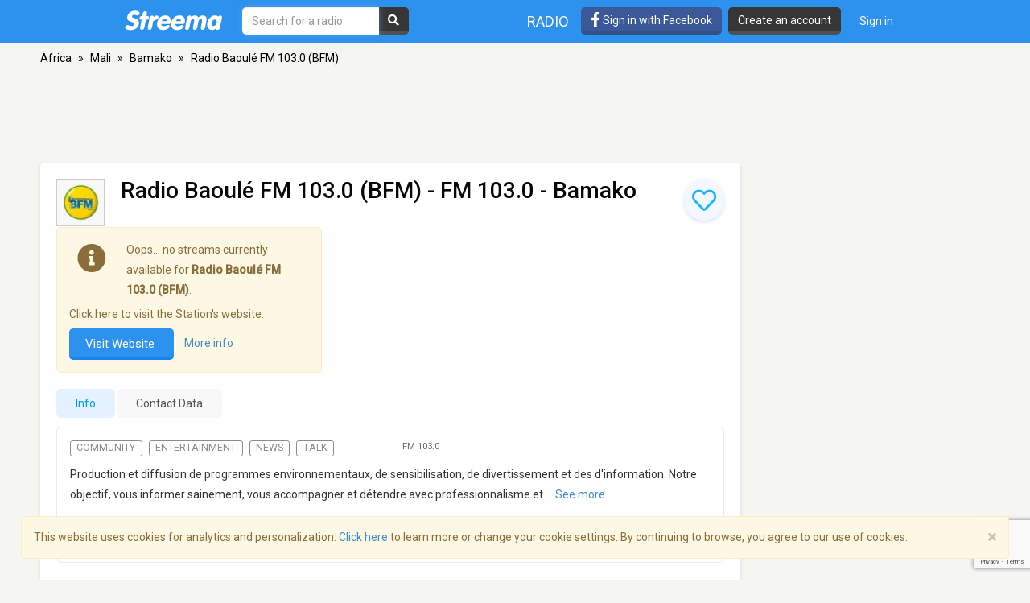

--- FILE ---
content_type: text/html; charset=utf-8
request_url: https://www.google.com/recaptcha/api2/anchor?ar=1&k=6LeCbKwfAAAAAGXbwG-wyQhhz9dxlXuTdtc_oCwI&co=aHR0cHM6Ly9zdHJlZW1hLmNvbTo0NDM.&hl=en&v=PoyoqOPhxBO7pBk68S4YbpHZ&size=invisible&anchor-ms=20000&execute-ms=30000&cb=ju6fh4i2x7tw
body_size: 48683
content:
<!DOCTYPE HTML><html dir="ltr" lang="en"><head><meta http-equiv="Content-Type" content="text/html; charset=UTF-8">
<meta http-equiv="X-UA-Compatible" content="IE=edge">
<title>reCAPTCHA</title>
<style type="text/css">
/* cyrillic-ext */
@font-face {
  font-family: 'Roboto';
  font-style: normal;
  font-weight: 400;
  font-stretch: 100%;
  src: url(//fonts.gstatic.com/s/roboto/v48/KFO7CnqEu92Fr1ME7kSn66aGLdTylUAMa3GUBHMdazTgWw.woff2) format('woff2');
  unicode-range: U+0460-052F, U+1C80-1C8A, U+20B4, U+2DE0-2DFF, U+A640-A69F, U+FE2E-FE2F;
}
/* cyrillic */
@font-face {
  font-family: 'Roboto';
  font-style: normal;
  font-weight: 400;
  font-stretch: 100%;
  src: url(//fonts.gstatic.com/s/roboto/v48/KFO7CnqEu92Fr1ME7kSn66aGLdTylUAMa3iUBHMdazTgWw.woff2) format('woff2');
  unicode-range: U+0301, U+0400-045F, U+0490-0491, U+04B0-04B1, U+2116;
}
/* greek-ext */
@font-face {
  font-family: 'Roboto';
  font-style: normal;
  font-weight: 400;
  font-stretch: 100%;
  src: url(//fonts.gstatic.com/s/roboto/v48/KFO7CnqEu92Fr1ME7kSn66aGLdTylUAMa3CUBHMdazTgWw.woff2) format('woff2');
  unicode-range: U+1F00-1FFF;
}
/* greek */
@font-face {
  font-family: 'Roboto';
  font-style: normal;
  font-weight: 400;
  font-stretch: 100%;
  src: url(//fonts.gstatic.com/s/roboto/v48/KFO7CnqEu92Fr1ME7kSn66aGLdTylUAMa3-UBHMdazTgWw.woff2) format('woff2');
  unicode-range: U+0370-0377, U+037A-037F, U+0384-038A, U+038C, U+038E-03A1, U+03A3-03FF;
}
/* math */
@font-face {
  font-family: 'Roboto';
  font-style: normal;
  font-weight: 400;
  font-stretch: 100%;
  src: url(//fonts.gstatic.com/s/roboto/v48/KFO7CnqEu92Fr1ME7kSn66aGLdTylUAMawCUBHMdazTgWw.woff2) format('woff2');
  unicode-range: U+0302-0303, U+0305, U+0307-0308, U+0310, U+0312, U+0315, U+031A, U+0326-0327, U+032C, U+032F-0330, U+0332-0333, U+0338, U+033A, U+0346, U+034D, U+0391-03A1, U+03A3-03A9, U+03B1-03C9, U+03D1, U+03D5-03D6, U+03F0-03F1, U+03F4-03F5, U+2016-2017, U+2034-2038, U+203C, U+2040, U+2043, U+2047, U+2050, U+2057, U+205F, U+2070-2071, U+2074-208E, U+2090-209C, U+20D0-20DC, U+20E1, U+20E5-20EF, U+2100-2112, U+2114-2115, U+2117-2121, U+2123-214F, U+2190, U+2192, U+2194-21AE, U+21B0-21E5, U+21F1-21F2, U+21F4-2211, U+2213-2214, U+2216-22FF, U+2308-230B, U+2310, U+2319, U+231C-2321, U+2336-237A, U+237C, U+2395, U+239B-23B7, U+23D0, U+23DC-23E1, U+2474-2475, U+25AF, U+25B3, U+25B7, U+25BD, U+25C1, U+25CA, U+25CC, U+25FB, U+266D-266F, U+27C0-27FF, U+2900-2AFF, U+2B0E-2B11, U+2B30-2B4C, U+2BFE, U+3030, U+FF5B, U+FF5D, U+1D400-1D7FF, U+1EE00-1EEFF;
}
/* symbols */
@font-face {
  font-family: 'Roboto';
  font-style: normal;
  font-weight: 400;
  font-stretch: 100%;
  src: url(//fonts.gstatic.com/s/roboto/v48/KFO7CnqEu92Fr1ME7kSn66aGLdTylUAMaxKUBHMdazTgWw.woff2) format('woff2');
  unicode-range: U+0001-000C, U+000E-001F, U+007F-009F, U+20DD-20E0, U+20E2-20E4, U+2150-218F, U+2190, U+2192, U+2194-2199, U+21AF, U+21E6-21F0, U+21F3, U+2218-2219, U+2299, U+22C4-22C6, U+2300-243F, U+2440-244A, U+2460-24FF, U+25A0-27BF, U+2800-28FF, U+2921-2922, U+2981, U+29BF, U+29EB, U+2B00-2BFF, U+4DC0-4DFF, U+FFF9-FFFB, U+10140-1018E, U+10190-1019C, U+101A0, U+101D0-101FD, U+102E0-102FB, U+10E60-10E7E, U+1D2C0-1D2D3, U+1D2E0-1D37F, U+1F000-1F0FF, U+1F100-1F1AD, U+1F1E6-1F1FF, U+1F30D-1F30F, U+1F315, U+1F31C, U+1F31E, U+1F320-1F32C, U+1F336, U+1F378, U+1F37D, U+1F382, U+1F393-1F39F, U+1F3A7-1F3A8, U+1F3AC-1F3AF, U+1F3C2, U+1F3C4-1F3C6, U+1F3CA-1F3CE, U+1F3D4-1F3E0, U+1F3ED, U+1F3F1-1F3F3, U+1F3F5-1F3F7, U+1F408, U+1F415, U+1F41F, U+1F426, U+1F43F, U+1F441-1F442, U+1F444, U+1F446-1F449, U+1F44C-1F44E, U+1F453, U+1F46A, U+1F47D, U+1F4A3, U+1F4B0, U+1F4B3, U+1F4B9, U+1F4BB, U+1F4BF, U+1F4C8-1F4CB, U+1F4D6, U+1F4DA, U+1F4DF, U+1F4E3-1F4E6, U+1F4EA-1F4ED, U+1F4F7, U+1F4F9-1F4FB, U+1F4FD-1F4FE, U+1F503, U+1F507-1F50B, U+1F50D, U+1F512-1F513, U+1F53E-1F54A, U+1F54F-1F5FA, U+1F610, U+1F650-1F67F, U+1F687, U+1F68D, U+1F691, U+1F694, U+1F698, U+1F6AD, U+1F6B2, U+1F6B9-1F6BA, U+1F6BC, U+1F6C6-1F6CF, U+1F6D3-1F6D7, U+1F6E0-1F6EA, U+1F6F0-1F6F3, U+1F6F7-1F6FC, U+1F700-1F7FF, U+1F800-1F80B, U+1F810-1F847, U+1F850-1F859, U+1F860-1F887, U+1F890-1F8AD, U+1F8B0-1F8BB, U+1F8C0-1F8C1, U+1F900-1F90B, U+1F93B, U+1F946, U+1F984, U+1F996, U+1F9E9, U+1FA00-1FA6F, U+1FA70-1FA7C, U+1FA80-1FA89, U+1FA8F-1FAC6, U+1FACE-1FADC, U+1FADF-1FAE9, U+1FAF0-1FAF8, U+1FB00-1FBFF;
}
/* vietnamese */
@font-face {
  font-family: 'Roboto';
  font-style: normal;
  font-weight: 400;
  font-stretch: 100%;
  src: url(//fonts.gstatic.com/s/roboto/v48/KFO7CnqEu92Fr1ME7kSn66aGLdTylUAMa3OUBHMdazTgWw.woff2) format('woff2');
  unicode-range: U+0102-0103, U+0110-0111, U+0128-0129, U+0168-0169, U+01A0-01A1, U+01AF-01B0, U+0300-0301, U+0303-0304, U+0308-0309, U+0323, U+0329, U+1EA0-1EF9, U+20AB;
}
/* latin-ext */
@font-face {
  font-family: 'Roboto';
  font-style: normal;
  font-weight: 400;
  font-stretch: 100%;
  src: url(//fonts.gstatic.com/s/roboto/v48/KFO7CnqEu92Fr1ME7kSn66aGLdTylUAMa3KUBHMdazTgWw.woff2) format('woff2');
  unicode-range: U+0100-02BA, U+02BD-02C5, U+02C7-02CC, U+02CE-02D7, U+02DD-02FF, U+0304, U+0308, U+0329, U+1D00-1DBF, U+1E00-1E9F, U+1EF2-1EFF, U+2020, U+20A0-20AB, U+20AD-20C0, U+2113, U+2C60-2C7F, U+A720-A7FF;
}
/* latin */
@font-face {
  font-family: 'Roboto';
  font-style: normal;
  font-weight: 400;
  font-stretch: 100%;
  src: url(//fonts.gstatic.com/s/roboto/v48/KFO7CnqEu92Fr1ME7kSn66aGLdTylUAMa3yUBHMdazQ.woff2) format('woff2');
  unicode-range: U+0000-00FF, U+0131, U+0152-0153, U+02BB-02BC, U+02C6, U+02DA, U+02DC, U+0304, U+0308, U+0329, U+2000-206F, U+20AC, U+2122, U+2191, U+2193, U+2212, U+2215, U+FEFF, U+FFFD;
}
/* cyrillic-ext */
@font-face {
  font-family: 'Roboto';
  font-style: normal;
  font-weight: 500;
  font-stretch: 100%;
  src: url(//fonts.gstatic.com/s/roboto/v48/KFO7CnqEu92Fr1ME7kSn66aGLdTylUAMa3GUBHMdazTgWw.woff2) format('woff2');
  unicode-range: U+0460-052F, U+1C80-1C8A, U+20B4, U+2DE0-2DFF, U+A640-A69F, U+FE2E-FE2F;
}
/* cyrillic */
@font-face {
  font-family: 'Roboto';
  font-style: normal;
  font-weight: 500;
  font-stretch: 100%;
  src: url(//fonts.gstatic.com/s/roboto/v48/KFO7CnqEu92Fr1ME7kSn66aGLdTylUAMa3iUBHMdazTgWw.woff2) format('woff2');
  unicode-range: U+0301, U+0400-045F, U+0490-0491, U+04B0-04B1, U+2116;
}
/* greek-ext */
@font-face {
  font-family: 'Roboto';
  font-style: normal;
  font-weight: 500;
  font-stretch: 100%;
  src: url(//fonts.gstatic.com/s/roboto/v48/KFO7CnqEu92Fr1ME7kSn66aGLdTylUAMa3CUBHMdazTgWw.woff2) format('woff2');
  unicode-range: U+1F00-1FFF;
}
/* greek */
@font-face {
  font-family: 'Roboto';
  font-style: normal;
  font-weight: 500;
  font-stretch: 100%;
  src: url(//fonts.gstatic.com/s/roboto/v48/KFO7CnqEu92Fr1ME7kSn66aGLdTylUAMa3-UBHMdazTgWw.woff2) format('woff2');
  unicode-range: U+0370-0377, U+037A-037F, U+0384-038A, U+038C, U+038E-03A1, U+03A3-03FF;
}
/* math */
@font-face {
  font-family: 'Roboto';
  font-style: normal;
  font-weight: 500;
  font-stretch: 100%;
  src: url(//fonts.gstatic.com/s/roboto/v48/KFO7CnqEu92Fr1ME7kSn66aGLdTylUAMawCUBHMdazTgWw.woff2) format('woff2');
  unicode-range: U+0302-0303, U+0305, U+0307-0308, U+0310, U+0312, U+0315, U+031A, U+0326-0327, U+032C, U+032F-0330, U+0332-0333, U+0338, U+033A, U+0346, U+034D, U+0391-03A1, U+03A3-03A9, U+03B1-03C9, U+03D1, U+03D5-03D6, U+03F0-03F1, U+03F4-03F5, U+2016-2017, U+2034-2038, U+203C, U+2040, U+2043, U+2047, U+2050, U+2057, U+205F, U+2070-2071, U+2074-208E, U+2090-209C, U+20D0-20DC, U+20E1, U+20E5-20EF, U+2100-2112, U+2114-2115, U+2117-2121, U+2123-214F, U+2190, U+2192, U+2194-21AE, U+21B0-21E5, U+21F1-21F2, U+21F4-2211, U+2213-2214, U+2216-22FF, U+2308-230B, U+2310, U+2319, U+231C-2321, U+2336-237A, U+237C, U+2395, U+239B-23B7, U+23D0, U+23DC-23E1, U+2474-2475, U+25AF, U+25B3, U+25B7, U+25BD, U+25C1, U+25CA, U+25CC, U+25FB, U+266D-266F, U+27C0-27FF, U+2900-2AFF, U+2B0E-2B11, U+2B30-2B4C, U+2BFE, U+3030, U+FF5B, U+FF5D, U+1D400-1D7FF, U+1EE00-1EEFF;
}
/* symbols */
@font-face {
  font-family: 'Roboto';
  font-style: normal;
  font-weight: 500;
  font-stretch: 100%;
  src: url(//fonts.gstatic.com/s/roboto/v48/KFO7CnqEu92Fr1ME7kSn66aGLdTylUAMaxKUBHMdazTgWw.woff2) format('woff2');
  unicode-range: U+0001-000C, U+000E-001F, U+007F-009F, U+20DD-20E0, U+20E2-20E4, U+2150-218F, U+2190, U+2192, U+2194-2199, U+21AF, U+21E6-21F0, U+21F3, U+2218-2219, U+2299, U+22C4-22C6, U+2300-243F, U+2440-244A, U+2460-24FF, U+25A0-27BF, U+2800-28FF, U+2921-2922, U+2981, U+29BF, U+29EB, U+2B00-2BFF, U+4DC0-4DFF, U+FFF9-FFFB, U+10140-1018E, U+10190-1019C, U+101A0, U+101D0-101FD, U+102E0-102FB, U+10E60-10E7E, U+1D2C0-1D2D3, U+1D2E0-1D37F, U+1F000-1F0FF, U+1F100-1F1AD, U+1F1E6-1F1FF, U+1F30D-1F30F, U+1F315, U+1F31C, U+1F31E, U+1F320-1F32C, U+1F336, U+1F378, U+1F37D, U+1F382, U+1F393-1F39F, U+1F3A7-1F3A8, U+1F3AC-1F3AF, U+1F3C2, U+1F3C4-1F3C6, U+1F3CA-1F3CE, U+1F3D4-1F3E0, U+1F3ED, U+1F3F1-1F3F3, U+1F3F5-1F3F7, U+1F408, U+1F415, U+1F41F, U+1F426, U+1F43F, U+1F441-1F442, U+1F444, U+1F446-1F449, U+1F44C-1F44E, U+1F453, U+1F46A, U+1F47D, U+1F4A3, U+1F4B0, U+1F4B3, U+1F4B9, U+1F4BB, U+1F4BF, U+1F4C8-1F4CB, U+1F4D6, U+1F4DA, U+1F4DF, U+1F4E3-1F4E6, U+1F4EA-1F4ED, U+1F4F7, U+1F4F9-1F4FB, U+1F4FD-1F4FE, U+1F503, U+1F507-1F50B, U+1F50D, U+1F512-1F513, U+1F53E-1F54A, U+1F54F-1F5FA, U+1F610, U+1F650-1F67F, U+1F687, U+1F68D, U+1F691, U+1F694, U+1F698, U+1F6AD, U+1F6B2, U+1F6B9-1F6BA, U+1F6BC, U+1F6C6-1F6CF, U+1F6D3-1F6D7, U+1F6E0-1F6EA, U+1F6F0-1F6F3, U+1F6F7-1F6FC, U+1F700-1F7FF, U+1F800-1F80B, U+1F810-1F847, U+1F850-1F859, U+1F860-1F887, U+1F890-1F8AD, U+1F8B0-1F8BB, U+1F8C0-1F8C1, U+1F900-1F90B, U+1F93B, U+1F946, U+1F984, U+1F996, U+1F9E9, U+1FA00-1FA6F, U+1FA70-1FA7C, U+1FA80-1FA89, U+1FA8F-1FAC6, U+1FACE-1FADC, U+1FADF-1FAE9, U+1FAF0-1FAF8, U+1FB00-1FBFF;
}
/* vietnamese */
@font-face {
  font-family: 'Roboto';
  font-style: normal;
  font-weight: 500;
  font-stretch: 100%;
  src: url(//fonts.gstatic.com/s/roboto/v48/KFO7CnqEu92Fr1ME7kSn66aGLdTylUAMa3OUBHMdazTgWw.woff2) format('woff2');
  unicode-range: U+0102-0103, U+0110-0111, U+0128-0129, U+0168-0169, U+01A0-01A1, U+01AF-01B0, U+0300-0301, U+0303-0304, U+0308-0309, U+0323, U+0329, U+1EA0-1EF9, U+20AB;
}
/* latin-ext */
@font-face {
  font-family: 'Roboto';
  font-style: normal;
  font-weight: 500;
  font-stretch: 100%;
  src: url(//fonts.gstatic.com/s/roboto/v48/KFO7CnqEu92Fr1ME7kSn66aGLdTylUAMa3KUBHMdazTgWw.woff2) format('woff2');
  unicode-range: U+0100-02BA, U+02BD-02C5, U+02C7-02CC, U+02CE-02D7, U+02DD-02FF, U+0304, U+0308, U+0329, U+1D00-1DBF, U+1E00-1E9F, U+1EF2-1EFF, U+2020, U+20A0-20AB, U+20AD-20C0, U+2113, U+2C60-2C7F, U+A720-A7FF;
}
/* latin */
@font-face {
  font-family: 'Roboto';
  font-style: normal;
  font-weight: 500;
  font-stretch: 100%;
  src: url(//fonts.gstatic.com/s/roboto/v48/KFO7CnqEu92Fr1ME7kSn66aGLdTylUAMa3yUBHMdazQ.woff2) format('woff2');
  unicode-range: U+0000-00FF, U+0131, U+0152-0153, U+02BB-02BC, U+02C6, U+02DA, U+02DC, U+0304, U+0308, U+0329, U+2000-206F, U+20AC, U+2122, U+2191, U+2193, U+2212, U+2215, U+FEFF, U+FFFD;
}
/* cyrillic-ext */
@font-face {
  font-family: 'Roboto';
  font-style: normal;
  font-weight: 900;
  font-stretch: 100%;
  src: url(//fonts.gstatic.com/s/roboto/v48/KFO7CnqEu92Fr1ME7kSn66aGLdTylUAMa3GUBHMdazTgWw.woff2) format('woff2');
  unicode-range: U+0460-052F, U+1C80-1C8A, U+20B4, U+2DE0-2DFF, U+A640-A69F, U+FE2E-FE2F;
}
/* cyrillic */
@font-face {
  font-family: 'Roboto';
  font-style: normal;
  font-weight: 900;
  font-stretch: 100%;
  src: url(//fonts.gstatic.com/s/roboto/v48/KFO7CnqEu92Fr1ME7kSn66aGLdTylUAMa3iUBHMdazTgWw.woff2) format('woff2');
  unicode-range: U+0301, U+0400-045F, U+0490-0491, U+04B0-04B1, U+2116;
}
/* greek-ext */
@font-face {
  font-family: 'Roboto';
  font-style: normal;
  font-weight: 900;
  font-stretch: 100%;
  src: url(//fonts.gstatic.com/s/roboto/v48/KFO7CnqEu92Fr1ME7kSn66aGLdTylUAMa3CUBHMdazTgWw.woff2) format('woff2');
  unicode-range: U+1F00-1FFF;
}
/* greek */
@font-face {
  font-family: 'Roboto';
  font-style: normal;
  font-weight: 900;
  font-stretch: 100%;
  src: url(//fonts.gstatic.com/s/roboto/v48/KFO7CnqEu92Fr1ME7kSn66aGLdTylUAMa3-UBHMdazTgWw.woff2) format('woff2');
  unicode-range: U+0370-0377, U+037A-037F, U+0384-038A, U+038C, U+038E-03A1, U+03A3-03FF;
}
/* math */
@font-face {
  font-family: 'Roboto';
  font-style: normal;
  font-weight: 900;
  font-stretch: 100%;
  src: url(//fonts.gstatic.com/s/roboto/v48/KFO7CnqEu92Fr1ME7kSn66aGLdTylUAMawCUBHMdazTgWw.woff2) format('woff2');
  unicode-range: U+0302-0303, U+0305, U+0307-0308, U+0310, U+0312, U+0315, U+031A, U+0326-0327, U+032C, U+032F-0330, U+0332-0333, U+0338, U+033A, U+0346, U+034D, U+0391-03A1, U+03A3-03A9, U+03B1-03C9, U+03D1, U+03D5-03D6, U+03F0-03F1, U+03F4-03F5, U+2016-2017, U+2034-2038, U+203C, U+2040, U+2043, U+2047, U+2050, U+2057, U+205F, U+2070-2071, U+2074-208E, U+2090-209C, U+20D0-20DC, U+20E1, U+20E5-20EF, U+2100-2112, U+2114-2115, U+2117-2121, U+2123-214F, U+2190, U+2192, U+2194-21AE, U+21B0-21E5, U+21F1-21F2, U+21F4-2211, U+2213-2214, U+2216-22FF, U+2308-230B, U+2310, U+2319, U+231C-2321, U+2336-237A, U+237C, U+2395, U+239B-23B7, U+23D0, U+23DC-23E1, U+2474-2475, U+25AF, U+25B3, U+25B7, U+25BD, U+25C1, U+25CA, U+25CC, U+25FB, U+266D-266F, U+27C0-27FF, U+2900-2AFF, U+2B0E-2B11, U+2B30-2B4C, U+2BFE, U+3030, U+FF5B, U+FF5D, U+1D400-1D7FF, U+1EE00-1EEFF;
}
/* symbols */
@font-face {
  font-family: 'Roboto';
  font-style: normal;
  font-weight: 900;
  font-stretch: 100%;
  src: url(//fonts.gstatic.com/s/roboto/v48/KFO7CnqEu92Fr1ME7kSn66aGLdTylUAMaxKUBHMdazTgWw.woff2) format('woff2');
  unicode-range: U+0001-000C, U+000E-001F, U+007F-009F, U+20DD-20E0, U+20E2-20E4, U+2150-218F, U+2190, U+2192, U+2194-2199, U+21AF, U+21E6-21F0, U+21F3, U+2218-2219, U+2299, U+22C4-22C6, U+2300-243F, U+2440-244A, U+2460-24FF, U+25A0-27BF, U+2800-28FF, U+2921-2922, U+2981, U+29BF, U+29EB, U+2B00-2BFF, U+4DC0-4DFF, U+FFF9-FFFB, U+10140-1018E, U+10190-1019C, U+101A0, U+101D0-101FD, U+102E0-102FB, U+10E60-10E7E, U+1D2C0-1D2D3, U+1D2E0-1D37F, U+1F000-1F0FF, U+1F100-1F1AD, U+1F1E6-1F1FF, U+1F30D-1F30F, U+1F315, U+1F31C, U+1F31E, U+1F320-1F32C, U+1F336, U+1F378, U+1F37D, U+1F382, U+1F393-1F39F, U+1F3A7-1F3A8, U+1F3AC-1F3AF, U+1F3C2, U+1F3C4-1F3C6, U+1F3CA-1F3CE, U+1F3D4-1F3E0, U+1F3ED, U+1F3F1-1F3F3, U+1F3F5-1F3F7, U+1F408, U+1F415, U+1F41F, U+1F426, U+1F43F, U+1F441-1F442, U+1F444, U+1F446-1F449, U+1F44C-1F44E, U+1F453, U+1F46A, U+1F47D, U+1F4A3, U+1F4B0, U+1F4B3, U+1F4B9, U+1F4BB, U+1F4BF, U+1F4C8-1F4CB, U+1F4D6, U+1F4DA, U+1F4DF, U+1F4E3-1F4E6, U+1F4EA-1F4ED, U+1F4F7, U+1F4F9-1F4FB, U+1F4FD-1F4FE, U+1F503, U+1F507-1F50B, U+1F50D, U+1F512-1F513, U+1F53E-1F54A, U+1F54F-1F5FA, U+1F610, U+1F650-1F67F, U+1F687, U+1F68D, U+1F691, U+1F694, U+1F698, U+1F6AD, U+1F6B2, U+1F6B9-1F6BA, U+1F6BC, U+1F6C6-1F6CF, U+1F6D3-1F6D7, U+1F6E0-1F6EA, U+1F6F0-1F6F3, U+1F6F7-1F6FC, U+1F700-1F7FF, U+1F800-1F80B, U+1F810-1F847, U+1F850-1F859, U+1F860-1F887, U+1F890-1F8AD, U+1F8B0-1F8BB, U+1F8C0-1F8C1, U+1F900-1F90B, U+1F93B, U+1F946, U+1F984, U+1F996, U+1F9E9, U+1FA00-1FA6F, U+1FA70-1FA7C, U+1FA80-1FA89, U+1FA8F-1FAC6, U+1FACE-1FADC, U+1FADF-1FAE9, U+1FAF0-1FAF8, U+1FB00-1FBFF;
}
/* vietnamese */
@font-face {
  font-family: 'Roboto';
  font-style: normal;
  font-weight: 900;
  font-stretch: 100%;
  src: url(//fonts.gstatic.com/s/roboto/v48/KFO7CnqEu92Fr1ME7kSn66aGLdTylUAMa3OUBHMdazTgWw.woff2) format('woff2');
  unicode-range: U+0102-0103, U+0110-0111, U+0128-0129, U+0168-0169, U+01A0-01A1, U+01AF-01B0, U+0300-0301, U+0303-0304, U+0308-0309, U+0323, U+0329, U+1EA0-1EF9, U+20AB;
}
/* latin-ext */
@font-face {
  font-family: 'Roboto';
  font-style: normal;
  font-weight: 900;
  font-stretch: 100%;
  src: url(//fonts.gstatic.com/s/roboto/v48/KFO7CnqEu92Fr1ME7kSn66aGLdTylUAMa3KUBHMdazTgWw.woff2) format('woff2');
  unicode-range: U+0100-02BA, U+02BD-02C5, U+02C7-02CC, U+02CE-02D7, U+02DD-02FF, U+0304, U+0308, U+0329, U+1D00-1DBF, U+1E00-1E9F, U+1EF2-1EFF, U+2020, U+20A0-20AB, U+20AD-20C0, U+2113, U+2C60-2C7F, U+A720-A7FF;
}
/* latin */
@font-face {
  font-family: 'Roboto';
  font-style: normal;
  font-weight: 900;
  font-stretch: 100%;
  src: url(//fonts.gstatic.com/s/roboto/v48/KFO7CnqEu92Fr1ME7kSn66aGLdTylUAMa3yUBHMdazQ.woff2) format('woff2');
  unicode-range: U+0000-00FF, U+0131, U+0152-0153, U+02BB-02BC, U+02C6, U+02DA, U+02DC, U+0304, U+0308, U+0329, U+2000-206F, U+20AC, U+2122, U+2191, U+2193, U+2212, U+2215, U+FEFF, U+FFFD;
}

</style>
<link rel="stylesheet" type="text/css" href="https://www.gstatic.com/recaptcha/releases/PoyoqOPhxBO7pBk68S4YbpHZ/styles__ltr.css">
<script nonce="VGP1bGf8Bo6VEc4NguL_5Q" type="text/javascript">window['__recaptcha_api'] = 'https://www.google.com/recaptcha/api2/';</script>
<script type="text/javascript" src="https://www.gstatic.com/recaptcha/releases/PoyoqOPhxBO7pBk68S4YbpHZ/recaptcha__en.js" nonce="VGP1bGf8Bo6VEc4NguL_5Q">
      
    </script></head>
<body><div id="rc-anchor-alert" class="rc-anchor-alert"></div>
<input type="hidden" id="recaptcha-token" value="[base64]">
<script type="text/javascript" nonce="VGP1bGf8Bo6VEc4NguL_5Q">
      recaptcha.anchor.Main.init("[\x22ainput\x22,[\x22bgdata\x22,\x22\x22,\[base64]/[base64]/[base64]/bmV3IHJbeF0oY1swXSk6RT09Mj9uZXcgclt4XShjWzBdLGNbMV0pOkU9PTM/bmV3IHJbeF0oY1swXSxjWzFdLGNbMl0pOkU9PTQ/[base64]/[base64]/[base64]/[base64]/[base64]/[base64]/[base64]/[base64]\x22,\[base64]\\u003d\\u003d\x22,\x22wpBNCT4eBMOWwoBgCRXCjxfDg1EZw7RAQzzCtMOXPEDDlcK7YlTClcKAwpNkMUxPZyMfHRXCpcOqw77Ctn3CmMOJRsOLwrIkwpciacOPwo5AwpDChsKIPcK/w4pDwrlMf8KpHcO6w6wkHcKaO8OzwrJ/wq0ncz9+VnccacKAwoLDvzDCpUM+EWvDiMKBworDhsOdwqDDg8KCDRk5w4EzPcOABnnDq8KBw49Gw4PCp8OpBsO1wpHCpEYfwqXCp8Onw415KB9BwpTDr8K3UxhtZVDDjMOCwqnDnQhxP8Kbwq/DqcOrwozCtcKKFhbDq2jDusO3DMO8w61Yb0UXVQXDq0t/wq/Dm0p+bMOjwrLCvcOOXhYfwrIowrzDkTrDqGU9wo8Zf8O8MB9Gw47DilDCrDdcc2rCnQxhW8K8LMOXwr7Di1McwoN0WcOrw5fDt8KjC8KQw4rDhsKpw4xFw6EtcsKqwr/DtsKPGRlpRsOVcMOIG8OtwqZ4aHdBwpkfw5cofgI4LyTDjkV5AcK4em8JTFM/[base64]/DiMOkJsOUPcOywrtQX39kbMKGw5zCmcK0UMOzJnhkJsOrw59Zw7zDjkhewo7DjcOUwqQgwpBUw4fCviDDuFzDt3HCrcKhRcKwbgpAwrfDt2bDvCo6SkvCsxjCtcOswpnDl8ODT29iwpzDicK/b1PCmsOAw7dLw59He8K5IcOqNcK2woVpa8Okw7xFw4/DnEtiDCxkPMOLw5tKEMO+WzYCH0ArcsKFccOzwqcmw6Mowql/Z8OyDMKOJ8OibXvCuCN/w5hYw5vCgsKqVxpCXMK/wqA5K0XDplbCpDjDuzV6MiDCjDcvW8KNA8KzTW/CiMKnwoHCpVfDocOiw59eajp1wrVow7DCnXxRw6zDvHIVcRnDrMKbIjZGw4ZVwpsCw5fCjwBXwrDDnsKcNRIVOg5Gw7UOwofDoQA/[base64]/[base64]/[base64]/[base64]/[base64]/DilE6Zxh2wrfChsO6Z8OsesO9Y8O6w4PCg13Ch1vChsKtXHUzXlfCpW5zKsOyAhBVHsKmGcK3cm4JBhAHUcK/[base64]/bSPCisKrbGpnw7vDsW7DukjCplswwoTCi8KFwozDtgpVw5MoZcOGIcOAw4/CpsOPDMKDUcOTw5DDosKzB8K5OsKRPsK3wo7Co8Kww5g0wqHDkg0ew5hEwpAZw6YlwrfCkR7DmkLDvMKVwp/[base64]/WwXDpMOYIwB+wrvDogrDlsOHwpbCusKfwqPDh8KsMcKUXcKZwpsOBDocAgzCksKdTsOyTcKLKsKpwr3DukPCgjnDoGFZZlh2Q8KFSjLDsCnDlmjChMOTDcO5dcKswrUTU0vDm8O6w5rDrMK9KMK7wrR6w6/DhwLClx5fKlx7wrDDi8Oxw6LDmcK1w7cSwoRePcKYRVHCtsKtwrkywqzCrkDCv3QEw6zDp3pGWMK+w5PCrkF+w4MfJsKrw45XIzZUeBpZecK6eF0NRsOzwoUnT2lGw5pUwqvCosKjbMOvw67DshnDmMKCJMKjwqE3bMKmw6h+wr0DUcOsf8O1b2PCg0/Di33CscKVY8OPwr5FJ8Opwq0mFcO5CMOQQHjDpsOCGGPChi7DtcOAZivCmzlXwqsKwq7Cg8OSICfDosKDw4sjwqbCnHLCohnCgsKneB4dXcKlQsKbwq7DgMKtXsOpWRtpDBY3wq3CqHTCkMOlwq7DqMO4V8KkKTfClAJawrPCu8OHworDuMKFMw/CtlYcwrvCr8OJw4d1YQPChyAEwrV8wrfDkHZnMsO6SAzCscKxwqtzfw9ONsOOw5QEwozCksO7wpVkwpfDn3Fow7JcMcKoacOUwqkTw7PDmcKMwpbCsXNCIAvDrXB9LMOiwqXDoEMBF8OmG8KUwpvCnSF6EgPDhMKRNyrCjRQ7M8O6w6fDrsKyT2/Dj03CnsO7N8OdR0LDuMOFF8OpwrzDphZiwqzCoMOIRsKdYMOVwoLCsjBNaxnDlSXChxdtw6kpw43CvcKMLsKUZMK0wq1hCExNwoPChMKkw5TCvsOEw6sKMgVgLsOPL8OIwrFjLAtXwoQkw6XDusO/wooTw4DDqRZmwrPCokcew6TDucOWHmvDkMOtwr9Kw7/[base64]/[base64]/CvQLCuGPDhDfCjMOoLmjCuDTCrw3CrRtfwpArwoRWwrTDvgU1wp7CpENpw73DlhTCrW3DhyrDvsKewp89w4zCsMOUSRrCgSnDhz9/JEDDisOnwqzChsOgEcKuw40Zwr3CmiclwoDDp0lVQsKbwpjCsMKkFMKSwrwbwqrDq8OJVcK1wrPCmjHCucONGUROAS03wp3CrR/[base64]/[base64]/J0UPLsO/IGclEX7Ck8KFLsKTwofDlcOdw5fCjD4iKsK4wr3Dpg9iE8Ouw4UYNVzCjkJUS0s5w6fDlcKowpDChGbCqiYYLcOFbUoCw5/DtHRkw7HCpjjCpSxlwoDCrXAjAT3CpmsswrnCl2zCjcO4wq4afMKswrJvIyLDhzzDkk9EHcKhw5QrAMOWBxMdEzB4UwnCjHB0G8O3E8O/[base64]/GMOVw7RawoDDlTkKw5bDg8KHwpfDgsKlw6EYw4HChsOmwotqHDtqF1cUMwbDvBlZQ20uVHcrwpw/[base64]/DgcKBDcOawqhmCsKVwr3DiMOow6DDtTLDh8Kfw7h5NhrDhcKUZMKqFsKoeRFrNkB8DyjDucKvw6PCrU3DiMKHw70wQsOvw4wbHcKTb8OWE8O2IU/[base64]/CsW/[base64]/[base64]/wpcHwr/DjDHDncOFw4BGwpXDuR7DqyPDlwNYYsOuLWbDihLDtxfCjcO2w4Evw4LDgsOOaw/Dih1gw59aScK1SlXDgxknQ1LDucKBcXNcwq9Pw69dwrpSw5ZUWcO1EcOkw65Awrp/OMOyUMOlwrFIw5rDvW4CwplfwqjDisOnw5vCkR84w7fCpMOjEMK5w6vCusOOw4U7TSw4CcOJasODcg1Jwqw3FcOMwo3DvBY4JVnCmcOiwoRrKcOqVlvDg8KsPn4wwopNw47DqUrCqA4TLRTDjcO4GMKlwpsDcw1/Gggvb8Kzw69oO8OYK8K6RDhkw53DpsKCwqQkJmTCvDPCrcKyEB1UQsKsOUXCmHfCkTd0RT9uwq3CmcKjwofDgFjDpsObw5ExK8KUwrnCnEHCp8KLR8Krw6o0OcKbwrnDk0DDmC/DicKCwrTDkArDnMKRTcO5w5rCim8uO8KVwphvMcORfzFMbcKRw7Anwp57w7zDiVUcwoXDpFpuRUB0AMKBBSoeKQrDvVYPYjtdZyI2QiXChDnDsQjCmRHCtMK5LEbDiSPDnkpAw4/[base64]/fVLCpsOzVU90DcKZw4xLRFo+w4EdwprDrnBFUMOTwqkFw55yKMOUXMKswojDkMKYd37CnwDCs1/DvcOEC8Kwwrk/[base64]/wq7Ds13CmcKuwp/DssO8w4fCgsOzwrBawo/Dsg/DrnUwwq/DowPCksOoP1wcdivCo3/DuylRD2tgwpnCvcKWwq3DqcOZNcOBDB9zw7NRw6dkw4vDm8K9w4RlN8O6N1skasO6w68/[base64]/MA8LfMO9w6wua8KNw7zCtlkBwo/CjMOxw55zwpY8wojCisKFw4bCi8OpFzHDnsOQwpIZwrVRwrFXwpcOWcKQU8OAw4Q8w588F17Cm1/Cr8KxQ8O8Rjk9wpwXSMK6VDLChDMCR8OiPMK4VMKOQ8Otw4PDsMOdw4TCgMK/[base64]/DlmbDq2rDrnwfwpZuwoE3w7Rmwr/[base64]/A8KyJVnCkMKGw411w6vCh8O4w4/[base64]/Cp8K1N8ORSsOnwqbChgUaUi1fwpnDjsOfwopEw4vDkUDCqhPDhFhAwrXCtW/[base64]/[base64]/QFdtw7JQaMKBw5tpf8KPw7Q6IX/Ch1TDvDJ1wpjDnMKGw5N/w7x7EVjDkMOVw6PCrj0ywrrDjSnDk8OVfXJ6w6YoNMOCw79bMsOgUcK7YMKNwr/ClMKnwpMqY8OSw5cOVADCiRRQZn3Dvlp7S8KONsOUFBclw4h1woPDlMO1ZsOZwo/DscOKcMKyLcOQAcOmw6vDnm/Cv0Ubfkw5wq/CssOsGMKHw47DmMKaNA1CUlEQZ8OfbwfChcO7DDzDgEhyfMObwq3CvcKEw75JVsKmFMOAw5UQw7Y2SCvCvsOuw7HCg8KzUREDw7Mzw7/Cm8KfasKBFsOuY8KnHsKNIVJTwrgVdXU/[base64]/DvRl0w6sAcjV2d03CvsOsw7PCicKTw6wSGy/[base64]/OsKMw54EXmDDvBQNOEFLw4wuwqUBa8O2DSNUR8K0cmLDo30XQsKJw5YEw7nCmcODRcKWw4zDtMK/wr0VKCnCmcK2wr/[base64]/CucKoGUTCnHXDp8K4E8KZTcOow6RreMOXO8KMVk3DoApcFcOPwrfCvSQSw5fDn8KFbcKofMKpM0hHw7Bcw6Jbw4koPA9VemjCnw3CksOMLiMcw4/CtcO+w7PDhy4Jw6YPwqXDliTDuWUGwqrCmMOjLcK6GMKJw6wwAcKwwpIVwrvCncKmdwEbUMOcFcKRwp3Dokchw7kTwrbClGLDnV1BCsKzw7QZwqpxXFDDhcK9S2LDuCdadsKyTyLDik/[base64]/[base64]/DjD/DlkdTw50GKMK8HMOmHD42wqfClRnDisO1KGXDoktmw7bDmcKsw5FVBsOAbQXCpMKsHjPCtnU2BMOCecOBw5TDqsK8YMKcOMO9DGBvwr/CmsKOw4DDlsKDIRbCvsO7w5FqGsKVw6XCtsKiw7F+LyHCoMK+DQgZdwXDj8OBw43Cu8OsQFFwKMOLG8OTwoYBwoVCcFTDhcOWwpEmwrvClGHDikPDssKyT8KyeBo/GcKDwpt6wqjDljfDv8OlWMOzCA3DgMKAYsK8w7IITywgIG9EZsO9XVLCscKYa8OWw6zDlsOpGcKew5pjwo/CjMKpwpUjw5oFJMO3JgpFw65kYMOjw7AJwqhKwq/DncKswqTCiwTDnsKtFsKTMkxTTW5LRMOnZ8Orw7Vzw67DqcOVwrXCgcKFwovCg2lvASYCOXZjaVt9w5zCosKHFMOgaDDCo2PDpcOYwq3CoR/DvMKywr9XJTPDvSVMwqdfJMOww4UHwrZnPUTDucObC8Opw75MZiwiw4nCq8OsOg/[base64]/[base64]/CvMOGCcOBUsKdAT7CqMKvQMOcbAEYw6QLwpfCsMO4I8OZHcODwpvCkRjChU5aw7PDnR3DhiBnwpfCvS8Ow7wJaG0AwqU8w6RUM0rDthnCtMKJw7XCuGnCmsO0KMONLn1rHsKpF8OGwrTDiW/CncO0GsKlKxrCv8KwwpzDiMKZFhXCgMOGKcKRwptswpjDqsKHwrXCu8OAUBbCv1fCmcKSwqNGwo7DtMKEY24lUy4Uwo3CiBVidy/CmnhIwrPDr8Kyw5sGE8OPw6NlwpZ7wrgGTTLCqMKCwqhSWcOWwpEwbMK/[base64]/DvDE3w4Zzw4xgLsOTw4YXNAPCjsOEUglrwoXDrsKrw5vCk8O2wrrDuAjDhk3CsAzDoTHDjcOpUnbDtCgXBsKUwoN8w67CrBjDt8OYOSXDoFHDosKvQsO/[base64]/bwoLOsOaw6lJGGN+wp01cMOxwoEvwpZ2CcO/NTbCiMOHwrgHw6vCisKXDsKqwo4VQsKeWATDoCHCphvCg1xrwpFYYlkNMEDDhV8ba8Kpw4Mcw5LCmsKBwpfClXNGNMOrAsOJYVREDcOVwp0+wobCqRJww607wpFmw4XChCNZNzVoNsKlwqTDnzfCkMKewpbCpw/CpXrDiloEwrLDgyF4wpjDjjs3Q8OYMXUENMKfWsKICALDsMKEEcOQwo/DpcK4JxxrwotVYTVPw6dYw4nCqcOCw4HDqh/DuMKSw415UMO6YxXChMOvXiR9wqXChWTCjMKPDcK7Q2NSMRzDgsOnw5vChGPCm3nCisOJwrZFccOJwpnCtCLClTIWw5hrC8K4w7/CscKLw5vCusOBYTDDvsOeMWPCv1N8TcK5w6MJNkVEDhUhw6Bow78HLlwbwrXDpsOTOXLCuwo1ZcOtZHbDjsKuZsObwqgxNnvDsMKVU0rCtcKuIxw4ScOdKMKePMKcw5TCusODw791fsOWK8KXw4FHH3vDjcKfT3zCnQRkwoAow6BkHlXCq2NGw4YHdgTDqj/CpcOtw7YRw5xiWsKnTsOLDMOPVMOZwpHDoMOHwofCl1o1w6E7AFtucQk8CcONR8KfEcOKU8OFbxQjwr8dwpzDtMK8HcO8T8Oowp1bLcOpwqo7w57CpcOEwqUKw6wjwrTDnzEjWjfDr8O/I8K+wrnDlcK5CMKSZsOhLkDDlMKVw7vCuBR4wpfDrsKwNsKbw4wxB8OXw5rCujtCHFEMwosBZkjDoH9yw5TCj8KkwroPwovDjcOjworCksKcLDPCkmHCuFzDnMKew5ZqUMK2YMK/wrdHNT3ChEnCtW09w6RbBiPCnMKkw5nDhjEtHztiwqpFwpBrwoRkIxDDvUXDmFdCwoBBw414w6d+w5DCu1XDn8K3wr3Du8O1cT0/w4nDoQ/DqcKvwoDCsT/CuRUoWURJw7/DryHCrwVKD8OTfMOpwrUnOsOWwpXCjcKXIsOIBAl+cypZUsKIRcKhwrJdF0TCqcOowo0/Cy4mw6YvXBLCijDDsk8QwpbDkMOFA3bCuBoRdcOXEcOpw4DDig0xw6xJw6PCqUZ9NMKiw5LCisO/wq3CvcKwwpdlYcKUwqMowoPDsTZARWshAsKuwq3DisOPw5jChcOXEiwLR2RbVcK8wpVSw6B1wqfDvcO3woLCqEFTw5dGwpbDhsOmw6/[base64]/Cg8Ojw7pqwp3DlE0fTCTCsWPDrcOxw7LCpcK7JcKzw7RzRsOjw6bClMOoYirClVjCo28Owp3DsALCocK6AhxpHGzCp8O3R8K6QSbCnQ/CpsOtwpYqwqXCqj3Ds2h0w6nDkVnCuDrDrsOqXsKdwqDDvF8uCkTDqE0/KcOjbsOQVXMkLVTDuFEzTUHCqxN4w7tuwqHCgsOYTcOXwrDCq8OdwqjCvFg0A8OsQmPCjxgsw7rCuMK5bU0GaMKdwp06w640DA7DrcKrTcKNZU7CrFrDr8OGw5ISbioUXGAxw4Jkw7orwpnCmMKlw6vCrDfCiRB7esKIw6ceCBPDocOxwoB/dzB/wphTQcKvT1XCkBQIwoLDrUnCvTQePnZQK3jDu1QPw4zDt8K0Ei98EMKmwoh2VcKAwrfDn2I7NFcCDcOsbcKowrfDgMO6wo0Aw5fDpRXDqsK3wo8jw49aw60Fe0LDnnwIw7vCnkHDhsKgVcKfwpkbw4nCoMKRSMO+eMOkwqNoZkfCmiF3YMKaVsOBEsKNw6wSNkvCs8O/[base64]/Ct8OhRsOqeVdfL2pSaVPDhlZ6wrjCqVjDu8OQcjxQbcK3d1fCpjPDjDrDmsO1LsKvSTTDlMKhTRzCiMOwHsOxThrCjBzDj1/DpVc9YcKywrh5w6TCgMKxw67Cqm7Chm5DExtbFmtZUcK0Bj9/[base64]/[base64]/[base64]/DrMKZesO5T0LDjW/Cl8OuwqrCkDksw53DrsOewqzDnzY/w7ZTw7orRsKbB8KvworDnEZJwpAZw67DsDUJwpzDlsKsfwjDocOuDcOqKT8sB3vCkQdkwpHCu8OMVMOIwoDCqsO1CCQow4JGwrEwSsOjJcKMQy8KCcO0fF4Aw7UjDMOYw4LCswMsVMOTfcKNIMOHw4IgwphlwpDDqMOtwoXCg28kGVjDrsKMwpgxw51+RT/[base64]/DvMOYDUzDnSJFO1R4FMKaNsK4VcKdw7PCtRLDtsObw63DvHs5UzcJwrrDk8OLdcO8QMK9wodlwqTCl8OWccKdwoR6wrrDgjpBBCB7wpzDm0EqFsOvw60Mwp7DssOfaytXK8KuJRjCpUTDrcOOJcKGJRHCisO0wrrDrBXCusOiYDspwqhGfTbDhmAlwptuesOHwqQ/EMK/U2LCnGQZw7o8w6rDsz9uw4RRDsO/eG/DoiHCtXh5Jmx2w6Rfwo7ChhJKw5towrhgeRHDt8KOPsOnwrnCqGIUPw9MGTbDsMOww4nClMKcwq5FP8OdZ1Muw4jDriQjw4zDs8KhSgvDosOvw5EWMFfDtjp/w7gAwqPCtGxqUsOHaGxrw5QyV8Kew7Bew55GecOlKMOUwrR3EinDnX3CucKXC8KpD8KrEMKew5TCqsKowq1jw5XDt0chw4vDoC3DrXZtw6cyBcK1AHzCs8OswqDCsMO3fcKmR8KgNkAzw4tDwqQUFsOQw7zDgS/DgBlbFsK+PsK5wo7CkMKCwpjDosOEwrzCrMKdWsOoJSYJN8KnIkXDosOkw5BfQR4cUXXDqcKQw6nDhS5Pw5hfw6kQTjzCgcOxw7DCpcKJwq9tHcKqwo7Dul/Dl8KsJTAhw4vDgF9aAMO7w5tOw5o0UsOYYwNgHmhnw6Q+wrXCogcbwo7CncK0JlrDq8Knw7DDv8OawrHCn8K0wrptwoRUw77Dp2l8wrjDhEk9w4HDl8KgwplSw4fCjEACwrTCm0TDhMKKwowTw7AtccOOLitLwp3Dgy3CgHTDjF/Dpw3CtsK6KkV6wqgdw5/CpUPCjMOQw7sTwopnAsOiwpHDnsK+woLCpBQGwq7DhsOFEC41woTCuiZfYBVNwoPCmmkUDEvCtifCnnTCkMOswrDDkjPDrnjDmMKnG1Vcwp3DlMKOwofDusO+FcKFwokuExTDgj4rwrbDoF81TsKWTMKiTy7CtcOjFcOYU8KXwrBjw5fCu0bCt8KMUMOiXsOmwqE/D8Onw6pWwpvDgcOBLHIndMKmw6FjUMKBcWHDp8OkwpNyfsOVw6nCkR3CpCUjwqY2wotae8KKUMKVJE/DuXl6M8KAwrPDiMKDw4vDlMKDw5XDrwzConrCpsKBwrLDjsOew6DDgjDDl8KWTcKiY1jDi8O4wo/Do8Odw5fCq8OYwqgvT8KRwrV1bystwpIDwokvLcKiwqHDmUDDvcK7w6XDlcOyPVFuwqskwqfCvsKPwow9McKcI1vDs8OXwqPCpMO5wqDCog/DuwDClMOww4zDjsOPwqUIwolfI8OdwrcLwpRfHsOnw6MWdMKQwphBRMKkw7ZCw4xkwpLCoTrDpU3CjWTCvcO6K8K0w5BNwr7DncOBFcOOKjkII8KbdDxRacOKFsKTaMOyF8O6wr/DknXDlMKuw6vCggvDnBsBbWLClHANw4pEw6w1wqnCjh/DplfCosOKF8OywpkTwrnCtMKzwoDDul5/M8KCAcKww6HCncOaHwR0BXDCjXwkw4jDtHtww73CpUbCnA5Sw6UdIG7Cs8OqwrAAw7PDsElNAMKnBMKJOsK0V15dFcKUK8O0w4hEcD3DonzCvsKEQ3dnOTxIwpsEEcKfw6Jlw5/CjGxlw53DmjDDu8OJw4rDpiDDoxPDlUZkwprDqgERSsOPEE/ChiXDkcK5w5g6SCZcw5Yae8OPaMKzJ08jDjTCjlTChcKCHcOCLsOQWXbDlcOsY8OHTF/[base64]/[base64]/FX0Yw6M+ZQnDqCowDQfCqSlqwp5ywo9TO8OKPMO1wobDusOrZcKhw6MxNjYBT8K9wpLDnMOVwqhhw6chw5DDrsKKAcOKwoIfR8KEwrkZw7/CisKEw49eIMKJM8ObV8OBw5hTw5pEw4lHw4TChi4zw4fDvMKawrV5BcKICA/CjcKJXQPChFnDn8ONwr7DqicNw4DCh8OjYMObTMOjwo4Ca3wgw7fDssKxwr41bG/DosKwwpPCl0AXw6TDpcOXC1PCtsO3VDbCu8O5NCLCr3Enwr3CvgrDh2pKw49CZcKNB2hVwqLCnsKhw6DDt8Ksw6vDh3xqHMKbw43CkcK/N1ZYw7vDrXxjw5jDnUdsw6bDm8KeKFzDh1fCpsK8DWdZw6nCncOjwqktwrrCkcOQwoYtw7LCvsKjdUhabwQMCcKkw7bDr0UZw5I0N3/DhsOgYsOBMMO4egRowoDDphxewqnCqjLDq8OLw7w2YMOqwqV5eMKbTsKRw48rw4LDp8KjYT3Co8Ksw6LDkcOjwpbCvsK9XidHw58oUWnDnsKRwrfCusODw5DCmMO6wqPChCzDjkpKw6/[base64]/Cm8KlwrUwF8Kqw4fCpxDClEbDnsK6w7BjUMKswpsJw6nCk8KnwpLCvlTCuz8HdsOVwpl+dsKjFsK1FxVHbklXw7bDg8K7SUYWVMK7wqYOwoo9w7cNJBoPXBdRE8K0ZsOnwoXDlsKPwr/CnmLCv8O3KMK7J8KVHcKqw6rDpcKsw7LCox7Cjz0dF3pCd2nDo8OpQsO3LMKqKMKcwp07BkR3TmXCpx7CrVhwwozDh1hKf8KOwqPDp8Kdwphjw7VrwoTDs8K3wrXCn8ORH8ONw5PDtsOywooBZBzDgcKqw6/Cg8ONK0DDlcOSwobDuMKgPRbDhDIqw7RaBsK9w6TCghxcwrg4VMK/WUIIenJOwoDDkmg9LcOqNcK4YndjdkZHacOOw4zDk8KXScKkHyhDJXfCjTI2TW7CpsOGwrzDul/DlCXCqcOxwpDCoXvDoAzCmsKQE8KoYsOdwo3CpcOdYsKbP8OWw7PCpQHCuUHCt30+w6bCucOOCRRdwoHDjh54w5w4w7FkwoJyFXocwqgWw6BFeAxzXUnDr3vDg8OJVjlSwqUGYSTCvXRne8KrAcK2w5nCpjDCtcKPwp/CgcOxVsK8WCfCtjViw7/DoFzDpsO8w68RwonDncKXYh7DvTZowpfCqw5KcCvDgMOPwqsgw6fDuzROHsKZw4wswp/Cj8K5w6vDmVQkw6vCkcKfwox1wpJcI8O4w5vCp8K7IMOxFMK3wrzCjcKUw7ZTwoHDgsOaw6FYWMOrf8OzJsKawqnCkUDDgsOXOibDg3LCt10Nwo7CtMKQCMOBwqcWwqoWDHU8wosRIMK8w5UrEDQaw4AIw6LCkUHCvsKNMkQ5w4PCtRpiI8Okwp/CqcOLwrzCn3DDtcKEbzVAwpLDkF5/MMOWw5lCw4/Cn8OOw7huw6s+woLCs2xsYibCpsOvBTtZw6PCosKpOhphwpPCn2vCgCMhPAvCqFc/OBzCjmjCh2QOHXLDjsO5w7LCm0rCtWUWJsOBw5MhLsOZwoouw7jChcOeNwcDwqPCoxzCjhXDhDbCtAQpbMOQPMOKwrkGw57DggxYwqDCqsKCw7rCki3Chi5jJBnCosOdwqVbG0YTKMKPwqLCuWbDjggDJz7DssKFw7nCt8ORX8KNw6LCkCc1w4VIfiMMIH/Dq8OrfcKEw4Jdw6vCjSnDon/[base64]/[base64]/HQvDj8OEDcKLw45XT33DiwXDtzvClgwdwp3CgzkEwpDCqsKDwq9qw759MgLCsMKUwoMSLXwYVMKhwrXDksKwB8OKG8K7wr8/NsKMw4LDtsK3KUR2w5HCpg5NcCN9w6TChMO4SMOsdzXCq1ZmwrFfO07CrcKiw5FISzVwEMOkwro4YMKHBsKwwodkw7hfYzXConBdwpjCicKrITwiw7kmwowzS8K4wqLDjnfDkcKffsOlwp7DtDx1NjvDoMOrwrbCr17DlXEIw5BFJ0rCvcOmwo8aY8KpL8KBLHJhw6/[base64]/CtMOvwoUhwrIoMVREwq0xRFhswrHDvsKPbcKew5vCosKLwp8LO8OrKTdawr4UIsKYw4ADw4pZXcKhw5Jfw5IbwpXDoMK/WiDCgT3DhMO2wqXCiTd6WcOFwq7DvjkNDXfDn04Iw68/OsOiw6lXR2rDgMKhWUg0w5piSMOdw43DjcKqD8KsFsKtw7zDv8O9ZwpJwq4HY8KSYsOFwqvDj27CrMOWw4XCqitMd8OeBB7CvBw6w5lwe19+wrbCuXZFw67Du8Oaw6QtDsK4wq3CnMKaNsKTw4fDtcO/wpnDnhbCil4XXWjDlsO5O0luw6PDpcKHwqkaw7/DvsKVw7fCkkQTD1YuwrlnwoHChx17w7syw7ZVw77DrcO4AcKkXMOmw4/Cr8KQwr3DuiE8w7bCgMOwUgEDasK8JzzDnizCizzCn8KtUMKowoXCmcO/VgrCmcKnw659BMKWw4/Di2vCusK2BU/DlWrDjCHDn0fDqsOqw6V7w7nCpDvCuVhBwrQFw7tRJcKaYMOxw7B0w7h3wrLCkA/Dkmwbw4XDuibCjgzDiTUGwr3DtsK2w6d7Ti7DpwzCgMKQw5wzw7nDlMK/wqvCoWvCj8OWwrLDh8OPw64uI0PCjlfDjV0NKhvCvx88w5ksw6jCj1zCk0jCkcO0wpTChRh7wp7Cs8KSwqs7SMORw6xALWzDplssb8OOw7IHw5HCpMO4woLDhsOvOQ7Do8KbwqPCpD/DpsKvfMKnwpfCjcKMwr/CuBYXFcKkb1RWw5tFwqxcwpYmw7hiw7bDg1wkDsO9wopcw7NaDUsiwojDgDfDs8KjwrzClybDkcO5w63Dm8KLb3JBY3pNM08HI8OZw4zDqsKOw7NrDkEPHsKWwocrdk/DgltffmzDuyFfE2gqwovDj8KfCi9Ywrhrw71TwpvDkUfDi8OZEWbDq8O1w7xHwqZLwrpnw4PCkglZGMKyf8KMwptrw5MnK8OwVjYEMGfCmAzCusONwp/Dh3pEw7bCnGXDk8KWLm3Cj8K+CMOaw5cVJX7ComIDQRTDgsKddMKOwrM/[base64]/XA16w7oMw6LDokRtwpbDhTXCrUfDgcOlBcOSOMKnwoxifQ/DqcKvdFbDu8O4wr/DggzDo30Rwq/CvgcpwpbDhDTCicOPw6pkwpTDjMO4w6Iewp4SwodFw6sqKcKUUcO6G3fDvsK0EV8JZcKFwpFxw7bCkF7DrQdUw4LDvMO/wpZ7XsKFC03Dm8OLG8OkRCDCjlLDlcKVcQQwHHzDnsKEXVPChcKHwrzDsifDoEbDsMKEwp5WBgcdIMOheXxiw7kXwqFPSMK+wqJaaiTDg8KCw5bDucKBJMKFwoZWfiPCj0rCvcK5ScOzw7rDjsKjwrzCsMOiwp7CmVdGwrUqaWfCojteTG/DlTLCu8Klw4XDpWYHwq1Sw5oCwoU2TsKFVcKNEwjDoMKNw4BDIS9aOsOjKzkBWcKcwqxSccOsCcKfc8K0Wj3DhiRQKcKTwq1twoDDi8KSwo3DscKIaCEbw7V0O8K/w6bDrsKBPMOZGMKYw752w7dQwr/[base64]/[base64]/[base64]/DjhVDwofDicO/w6PCjsKBeg9ZOsODRCHChsKzSMOBCwTClAYhw6fCgsOww4HDqMKKw49Xf8OAO2HDgcOyw7t1w7DDmgvDqMOvZMOHLcOtVcKIUWl7w75vWMOiA2HCjcOAVHjCnjvDmBYfTsOYw7ouwpZQw5BWw71KwrFAw6QEMAMuwq5Vw45/GBLDlMK7UMK7WcOaYsK4FcO/PlbDpC5hw5Rke1TCvcONcCABWMK1BG/Dt8O3Q8O0wpnDmMO4binDg8KBOjXCjMO8wrPCnsOqw7I8bMKzwqY6El/ChW7CgVTCosOXYMKtJ8OLXRNFwqnDvBVrwoHCinJOfsOkw6M1CFY6wprDusOIKMKYDz0zX3TDosK2w7t9w6bDvGnCqkDCsFjDiUxUw7/DjMKqwqtxOcOgw53Cr8Kiw4sKAcKYw5rCqcKadMOsasK+w6RLN3h2wrnClljCiMOdeMObw6YvwoRJEsOWQcOOwrQfw5suby3DiQRWw6nCnBgtw5U5Jz3Cq8KTw4/[base64]/CrsKNwq8Sw6B8aVV9ZsOiwrt+w6F2woENRsOyw4okw6wYOcOVHMK0w6kSwpjDtSnChcKuwo7DssOoEEkdLMOzeT/ClsKNwq5zwp/CrsOsMMKVw5vCssOXwoUPGcKXw7IcHx7DjDkAX8KQw7XDp8Oxw4kHAHTDiAvCisOLcUDCnm1Ob8OWOmfDt8KHc8OiGcKowqBiHMKuw6zDucKMw4LDnGwdcwLDr1pKw6kpwoVaW8KAwobDtMKbw7g/wpfCoAkvwp/[base64]/Dj8OMw6UWEMOCw7wCZMK5w5DCicOYc8KSwppSw5tYwpLCoXPCmgjDqsKvB8KvdMKwwrvCp0peK11iwovCpMO4ZsOVwoooNMOmZx7CoMK/woPCqiTCtcKOw6fDucOVDsO4RDgBccKeCiUcwodIw67CoxdMw5Jpw60bHXvDnsKqw6JCP8KBwrTCkGVQNcOTw6jDmF/CrRMzw4khwpYNEMKjTXgVwq/DqsOXV1Jfw6wQw5TCsDtkw4/CshA+XgLCtBY4SMKyw4fDtERNMMO0SRAMHsOvEhUsw4XDkMK5ADPCmMO6wqnDuVMRwqDDs8O9w44kw73DuMO7GcOyFS9Swr7Ctj3DqHErwrLCrws/wqfCucKmKggiEsK3LRlFZkbDgcKgZMKCwrjDgcO9bQoWwqlYLcKSfMOFDsOCJ8OhCMOIwqPDk8OjDGLDkiQhw5/Dq8O+b8KCw4tTw4HDrMKkBT5pRMOKw5rCqcOVFQo3SMOKwo59wqfDtV/CrMOfwoBBfsKYZsO9PcKlwpPCvcO6eVRQw4k6w48AwofDkWXCncKfMsOaw6TDinoOwqF+wptcwpNBwp7DhVzDoynCnnRRw6nCrMOLwonDt3HCq8O/w6LDoXrCuyfCkDnDpMOUW0DDoB3Dp8Ovwo3DhMK9McKuTsKEDsOcOsOfw4nChsO0wojCpEAFADkNUUx/ZMKlJ8Ogw7rDpsOZwq9pwpbDnnIaKsKWQwxIJsOFV2ppw7guwoomM8KKJsOICcKYR8OOF8K/wowoeGvCrsOlw7EjecKWwo1two/[base64]/DlsObw589w5bDkTvChMK0csOkwoBHLVE7BRDCkAwsO0DDshzCszs6wrkTwpzCoQsRUMOVH8OARcKkw6/DlFJ2N1bClMONwrUKw6ABwrXCvcKYwoYRegt0DsO7J8Ktwrd4wp1zwoFWWsOzw79Ew68JwrEHw7/DhsOKJMOvVjxTw4bCtcKuO8OzLTrDssO6w6vDisKMwqU0eMK6wpHCrALDkMK2w53DvMOIR8OcwrPCssOnOsKJwp3DocOxXMOYwrNKOcO7wpPCqcOIV8OGLcOfHzHDj1lBw5JWw4/DtMKZP8Knw7nDsEptwp7Cp8K7wrBLfRPCqsKJacOyworCpW7DtTs4woEwwoAbw5JHCxnCkGcowrPCqMKpTMKsHGTCv8KGw7xpw5/[base64]/Cq8KQKS1Hw6vCssKaF0PCkcOKwobDucOHw4zCq8Oywp0/w4XCkcKsRsOqZcO/AQPDjHDCj8KkQ3DCgsOywonDocOHD0w7G30bw5NpwpJUw4BnwrdbFm/CuXTDth/DhH8Lc8OpCjobwq4pwoHDvTrCrcOqwoQiTMK1YSbDhRXCusKmUU7CpUPCrV8cb8OSfl0BW1jCjcOdwpwcwotsCsO/w53DhzrDnMO8w4Fywr/CnHDCpSQ1VU/DlFk0CcK7b8K4OcO7dcOpO8KCVWXDvMK+YcO4w4bDmsK/[base64]/w4bDkht0w4rDssOhw5TDjH3ChcOnbMKXG25JJB4UeRZsw4ZuccKjMcOsw4LChMOsw7LCoQPDncKsKkjCgl/CnsOsw4ZtMxclwqJ2w7Afw4/[base64]/DssKPw79zwoPDk3nDllbDqkXDgMOdwo3DhnvDksKWXcOfQj/DssO5HsKvMH4LTcO8VMKWw5/DsMKMKMKEwr3CksO4V8O8w7drw5XDsMKSw61tKkzClMOfw6F9G8OndW/CqsKkAFnDsxUNTMKpAz/DkE0dB8OWSsOVYcKHAl1ndE8rw4HDsAFfwoMyccO+wpTCgsKywqhqw4M6wp/[base64]/DngXDscKfwoHDi8OYw6kkwrXCoAV5w79pwrVGw7sRTB7CscKRwq8awoVZOBg8w78mK8Ovw4PDjz5WbcKZ\x22],null,[\x22conf\x22,null,\x226LeCbKwfAAAAAGXbwG-wyQhhz9dxlXuTdtc_oCwI\x22,0,null,null,null,0,[21,125,63,73,95,87,41,43,42,83,102,105,109,121],[1017145,217],0,null,null,null,null,0,null,0,null,700,1,null,0,\[base64]/76lBhnEnQkZnOKMAhmv8xEZ\x22,0,0,null,null,1,null,0,1,null,null,null,0],\x22https://streema.com:443\x22,null,[3,1,1],null,null,null,1,3600,[\x22https://www.google.com/intl/en/policies/privacy/\x22,\x22https://www.google.com/intl/en/policies/terms/\x22],\x22FZ7/+YnsxpzSnRbRsVtPdhgD8WZAINMrzH6OlmweEi0\\u003d\x22,1,0,null,1,1769118402663,0,0,[9,189,68,235],null,[67,235,174],\x22RC-khcbY0K6oUYF1Q\x22,null,null,null,null,null,\x220dAFcWeA5obqlogUtFloa1gfWo8iWHfvIvgfAsjgrslSc7PZj5U3tMVN3YTORYFUVNFENkf9YCACIfG_i-_vVLORk_aSDu3FeHuQ\x22,1769201202671]");
    </script></body></html>

--- FILE ---
content_type: text/html; charset=utf-8
request_url: https://www.google.com/recaptcha/api2/aframe
body_size: -248
content:
<!DOCTYPE HTML><html><head><meta http-equiv="content-type" content="text/html; charset=UTF-8"></head><body><script nonce="f8dKgyQNJ4Ufh8RN8zBcig">/** Anti-fraud and anti-abuse applications only. See google.com/recaptcha */ try{var clients={'sodar':'https://pagead2.googlesyndication.com/pagead/sodar?'};window.addEventListener("message",function(a){try{if(a.source===window.parent){var b=JSON.parse(a.data);var c=clients[b['id']];if(c){var d=document.createElement('img');d.src=c+b['params']+'&rc='+(localStorage.getItem("rc::a")?sessionStorage.getItem("rc::b"):"");window.document.body.appendChild(d);sessionStorage.setItem("rc::e",parseInt(sessionStorage.getItem("rc::e")||0)+1);localStorage.setItem("rc::h",'1769114805088');}}}catch(b){}});window.parent.postMessage("_grecaptcha_ready", "*");}catch(b){}</script></body></html>

--- FILE ---
content_type: application/javascript; charset=utf-8
request_url: https://fundingchoicesmessages.google.com/f/AGSKWxVXOiqpa3WWRxeNMk9UavdRbrkQmi2wDizd8fg0Ca4NFbAnrWHQScIzBRChPqHt7M8Q8L893-s0xknypcZTbwq8Nlgu8xWkCzAs306hRYOmt5E8ONqhBm9N-nWslYZOSi4ZWuyRzlvgGly4QXuvrV-s704KlsTa8MD1ooPohjyPG_7sErrdbxhHScwk/_/left_ad_/sponsorsgif./dynamicad?/ad.php?2.0]
body_size: -1288
content:
window['437ab8d5-315f-4b62-a687-fc7d686d7b4d'] = true;